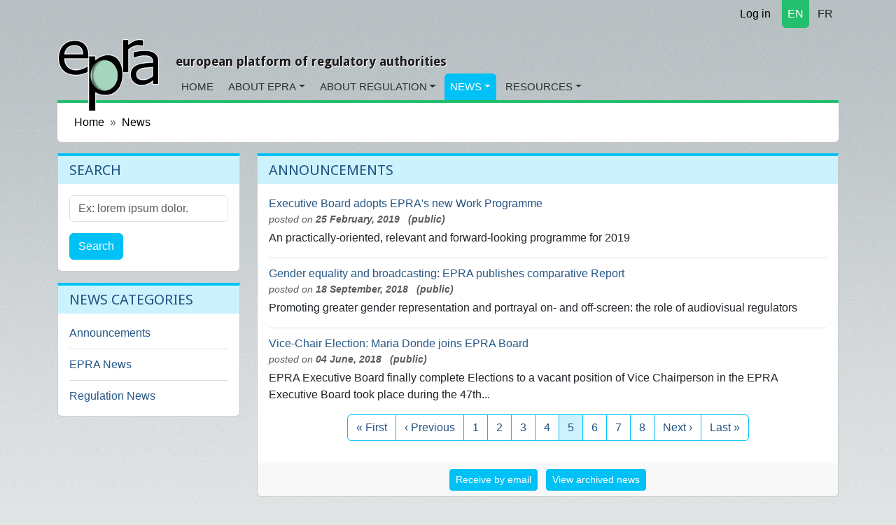

--- FILE ---
content_type: text/html; charset=utf-8
request_url: https://www.epra.org/news_items?announcements_page=5&epra-news_page=21&regulation-news_page=149
body_size: 4436
content:
<!DOCTYPE html>
<html lang="en">
<head>
<meta content="text/html; charset=UTF-8" http-equiv="Content-Type">
<meta charset="utf-8">
<meta content="width=device-width, initial-scale=1" name="viewport">
<title>News</title>
<meta name="csrf-param" content="authenticity_token" />
<meta name="csrf-token" content="4t1wAkAv-R1K_FkKsQNq-ONQEUZQmo3FpCZjINZyo7nDQ6tN2VJygsXqNPQVmdj_MbNF85FSJClnvOC7AaIRAA" />

<link rel="icon" type="image/x-icon" href="/assets/favicon-c564e519.ico" />
<link rel="stylesheet" href="https://fonts.googleapis.com/css?family=Droid+Sans:400,700" />
<link rel="stylesheet" href="https://cdnjs.cloudflare.com/ajax/libs/font-awesome/7.0.1/css/all.min.css" />
<link rel="alternate" type="application/rss+xml" title="RSS" href="https://www.epra.org/news_items.rss" />
<link href="/news_items" hreflang="x-default" rel="alternate">
<link href="/fr/news_items" hreflang="fr" rel="alternate">

<link rel="stylesheet" href="/assets/application-058b0b89.css" data-turbo-track="reload" />
<link rel="stylesheet" href="https://cdn.ckeditor.com/ckeditor5/43.3.1/ckeditor5.css" />
<script type="importmap" data-turbo-track="reload">{
  "imports": {
    "application": "/assets/application-35a4459b.js",
    "@hotwired/turbo-rails": "/assets/turbo.min-ad2c7b86.js",
    "@hotwired/stimulus": "/assets/@hotwired--stimulus-132cbc23.js",
    "@hotwired/stimulus-loading": "/assets/stimulus-loading-1fc53fe7.js",
    "stimulus-rails-nested-form": "/assets/stimulus-rails-nested-form-3f712873.js",
    "stimulus-checkbox-select-all": "/assets/stimulus-checkbox-select-all-6e8549ac.js",
    "ckeditor5": "https://cdn.ckeditor.com/ckeditor5/43.3.1/ckeditor5.js",
    "ckeditor5/translations/fr.js": "https://cdn.ckeditor.com/ckeditor5/43.3.1/translations/fr.js",
    "tom-select": "/assets/tom-select-0a17bdf3.js",
    "@orchidjs/sifter": "/assets/@orchidjs--sifter-12acb567.js",
    "@orchidjs/unicode-variants": "/assets/@orchidjs--unicode-variants-4173752d.js",
    "chartkick": "/assets/chartkick-fbe22225.js",
    "Chart.bundle": "https://cdn.jsdelivr.net/npm/chart.js@4.4.1/dist/chart.umd.min.js",
    "controllers/application": "/assets/controllers/application-3affb389.js",
    "controllers/auto_submit_controller": "/assets/controllers/auto_submit_controller-fa9adedf.js",
    "controllers/ckeditor_controller": "/assets/controllers/ckeditor_controller-e5034445.js",
    "controllers/hello_controller": "/assets/controllers/hello_controller-708796bd.js",
    "controllers": "/assets/controllers/index-658ddfc1.js",
    "controllers/nested_form_controller": "/assets/controllers/nested_form_controller-2cc7c676.js",
    "controllers/popin_search_controller": "/assets/controllers/popin_search_controller-98ef4f28.js",
    "controllers/tom_select_controller": "/assets/controllers/tom_select_controller-24610ad8.js"
  }
}</script>
<link rel="modulepreload" href="/assets/application-35a4459b.js">
<link rel="modulepreload" href="/assets/turbo.min-ad2c7b86.js">
<link rel="modulepreload" href="/assets/@hotwired--stimulus-132cbc23.js">
<link rel="modulepreload" href="/assets/stimulus-loading-1fc53fe7.js">
<link rel="modulepreload" href="/assets/stimulus-rails-nested-form-3f712873.js">
<link rel="modulepreload" href="/assets/stimulus-checkbox-select-all-6e8549ac.js">
<link rel="modulepreload" href="https://cdn.ckeditor.com/ckeditor5/43.3.1/ckeditor5.js">
<link rel="modulepreload" href="/assets/tom-select-0a17bdf3.js">
<link rel="modulepreload" href="/assets/@orchidjs--sifter-12acb567.js">
<link rel="modulepreload" href="/assets/@orchidjs--unicode-variants-4173752d.js">
<link rel="modulepreload" href="/assets/chartkick-fbe22225.js">
<link rel="modulepreload" href="https://cdn.jsdelivr.net/npm/chart.js@4.4.1/dist/chart.umd.min.js">
<link rel="modulepreload" href="/assets/controllers/application-3affb389.js">
<link rel="modulepreload" href="/assets/controllers/auto_submit_controller-fa9adedf.js">
<link rel="modulepreload" href="/assets/controllers/ckeditor_controller-e5034445.js">
<link rel="modulepreload" href="/assets/controllers/hello_controller-708796bd.js">
<link rel="modulepreload" href="/assets/controllers/index-658ddfc1.js">
<link rel="modulepreload" href="/assets/controllers/nested_form_controller-2cc7c676.js">
<link rel="modulepreload" href="/assets/controllers/popin_search_controller-98ef4f28.js">
<link rel="modulepreload" href="/assets/controllers/tom_select_controller-24610ad8.js">
<script type="module">import "application"</script>
<script src="https://cdn.jsdelivr.net/npm/bootstrap@5.3.2/dist/js/bootstrap.bundle.min.js" crossorigin="anonymous" integrity="sha384-C6RzsynM9kWDrMNeT87bh95OGNyZPhcTNXj1NW7RuBCsyN/o0jlpcV8Qyq46cDfL" defer="defer"></script>
</head>
<body data-action="index" data-controller="news_items">
<div class="container d-flex justify-content-end">
<nav class="nav justify-content-end">
<a class="nav-link link-body-emphasis link-underline" href="/users/sign_in"><i class="fa fa-lock"></i>
Log in
</a></nav>

<nav class="nav justify-content-end section1 langselect">
<a class="nav-link rounded-bottom px-2 active text-white me-1" href="/news_items">EN</a>
<a class="nav-link rounded-bottom px-2 text-dark" href="/fr/news_items">FR</a>
</nav>

</div>

<nav class="navbar navbar-expand-md">
<div class="container d-flex align-items-end justify-content-start">
<a class="navbar-brand biglogo me-4" href="/"><img src="/assets/epra/logo_big-612c8bb7.png" /></a>
<div class="d-flex flex-column">
<button aria-controls="navbar-header" aria-expanded="false" class="navbar-toggler navbar-toggler-right" data-bs-target="#navbar-header" data-bs-toggle="collapse" type="button">
☰
</button>
<h3 class="baseline hidden-md-down">european platform of regulatory authorities</h3>
<div class="collapse navbar-collapse" id="navbar-header">
<ul class="navbar-nav">
<li class="nav-item rounded-top section1">
<a class="nav-link" href="/">Home</a>
</li>
<li class="nav-item rounded-top section1 dropdown">
<a class="nav-link dropdown-toggle" href="/articles/general-information-on-epra">About EPRA</a>
<!-- / Sub menu -->
<div class="dropdown-menu">
<a class="dropdown-item" href="/articles/general-information-on-epra">General Information</a>
<a class="dropdown-item" href="/articles/executive-board">Board</a>
<a class="dropdown-item" href="/articles/epra-secretariat">Secretariat</a>
<a class="dropdown-item" href="/organisations">List of members</a>
<a class="dropdown-item" href="/articles/permanent-observers">Permanent Observers</a>
<a class="dropdown-item" href="/articles/statutes-of-the-european-platform-of-regulatory-authorities-epra">Statutes</a>
<a class="dropdown-item" href="/articles/epra-statement-of-strategy">EPRA Statement of Strategy</a>
<a class="dropdown-item" href="/articles/epra-annual-work-programme">Annual Work Programme</a>
</div>
</li>
<li class="nav-item rounded-top section1 dropdown">
<a class="nav-link dropdown-toggle" href="/articles/about-regulatory-authorities">About Regulation</a>
<!-- / Sub menu -->
<div class="dropdown-menu">
<a class="dropdown-item" href="/articles/about-regulatory-authorities">General information on regulation</a>
<a class="dropdown-item" href="/articles/regulation-worldwide">Regulation worldwide</a>
<a class="dropdown-item" href="/articles/other-platforms-and-networks-of-cooperation-between-regulatory-authorities">Other platforms</a>
<a class="dropdown-item" href="/articles/media-legislation">Media Legislation</a>
<a class="dropdown-item" href="/articles/useful-links">Useful Links</a>
</div>
</li>
<li class="nav-item rounded-top section3 dropdown active">
<a class="nav-link dropdown-toggle" href="/news_items">News</a>
<!-- / Sub menu -->
<div class="dropdown-menu">
<a class="dropdown-item" href="/news/announcements">Announcements</a>
<a class="dropdown-item" href="/news/epra-news">EPRA News</a>
<a class="dropdown-item" href="/news/regulation-news">Regulation News</a>
</div>
</li>
<li class="nav-item rounded-top section2 dropdown">
<a class="nav-link dropdown-toggle" href="/attachments">Resources</a>
<!-- / Sub menu -->
<div class="dropdown-menu">
<a class="dropdown-item" href="/attachments">Working papers</a>
<a class="dropdown-item" href="/meetings">Meetings</a>
</div>
</li>
</ul>
</div>
</div>
</div>
</nav>

<main class="container">

<nav aria-label="breadcrumb" style="--bs-breadcrumb-divider: &#39;»&#39;;">
<ol class="breadcrumb">
<li class="breadcrumb-item"><a href="https://www.epra.org/">Home</a></li>
<li class="breadcrumb-item"><a href="/news_items">News</a></li>
</ol>
</nav>

<div id="flash-messages">

</div>
<div class="row">
<div class="col-md-3">
<div class="card section3">
<div class="card-header">
<h3>Search</h3>
</div>
<div class="card-body">
<form class="search-form" action="/search" accept-charset="UTF-8" method="get"><input type="hidden" name="model" id="model" value="NewsItem" />
<div class="mb-3">
<label class="form-label visually-hidden" for="search">Search</label>
<input type="text" name="search" id="search" class="form-control" placeholder="Ex: lorem ipsum dolor." aria-label="Search" />
</div>
<button name="button" type="submit" class="btn btn-primary">Search</button>
</form></div>
</div>


<div class="card section3">
<div class="card-header">
<h3>News categories</h3>
</div>
<div class="card-body">
<ul class="itemslist list-unstyled">
<div class="list-item"><a href="/news/announcements">Announcements</a></div>
<div class="list-item"><a href="/news/epra-news">EPRA News</a></div>
<div class="list-item"><a href="/news/regulation-news">Regulation News</a></div>
</ul>
</div>
</div>


</div>
<div class="col-md-9">
<div class="card section3">
<div class="card-header">
<h1>Announcements</h1>
</div>
<div class="card-body">
<div class="clearfix"></div>
<div class="itemslist">
<div class="content clearfix">
<a href="/news_items/epra-s-work-programme-2019"><span class="title">
Executive Board adopts EPRA&#39;s new Work Programme 
</span>
</a><div class="who_and_when">
posted on
<span class="date">
25 February, 2019
</span>
<span class="date">  (public)</span>
</div>

<span class="content">

An practically-oriented, relevant and forward-looking programme for 2019 


</span>
<div class="clearfix"></div>
<ul class="list-inline text-sm-right actionslinks">
</ul>
</div>

<div class="content clearfix">
<a href="/news_items/achieving-greater-diversity-in-broadcasting-publication-of-the-final-comparative-background"><span class="title">
Gender equality and broadcasting: EPRA publishes comparative Report
</span>
</a><div class="who_and_when">
posted on
<span class="date">
18 September, 2018
</span>
<span class="date">  (public)</span>
</div>

<span class="content">
Promoting greater gender representation and portrayal on- and off-screen: the role of audiovisual regulators


</span>
<div class="clearfix"></div>
<ul class="list-inline text-sm-right actionslinks">
</ul>
</div>

<div class="content clearfix">
<a href="/news_items/elections-to-a-vacant-position-of-an-epra-vice-chair-maria-donde-joins-the-epra-board"><span class="title">
Vice-Chair Election: Maria Donde joins EPRA Board
</span>
</a><div class="who_and_when">
posted on
<span class="date">
04 June, 2018
</span>
<span class="date">  (public)</span>
</div>

<span class="content">
EPRA Executive Board finally complete

Elections to a vacant position of Vice Chairperson in the EPRA Executive Board took place during the 47th...
</span>
<div class="clearfix"></div>
<ul class="list-inline text-sm-right actionslinks">
</ul>
</div>

</div>
<nav aria-label="Page navigation">
<ul class="pagination justify-content-center">
<li class="page-item">
<a class="page-link" href="/news_items?announcements_page=5&amp;epra-news_page=21&amp;regulation-news_page=149">&laquo; First</a>
</li>

<li class="page-item">
<a rel="prev" class="page-link" href="/news_items?announcements_page=5&amp;epra-news_page=21&amp;page=4&amp;regulation-news_page=149">&lsaquo; Previous</a>
</li>

<li class="page-item">
<a class="page-link" href="/news_items?announcements_page=5&amp;epra-news_page=21&amp;regulation-news_page=149">1</a>
</li>

<li class="page-item">
<a class="page-link" href="/news_items?announcements_page=5&amp;epra-news_page=21&amp;page=2&amp;regulation-news_page=149">2</a>
</li>

<li class="page-item">
<a class="page-link" href="/news_items?announcements_page=5&amp;epra-news_page=21&amp;page=3&amp;regulation-news_page=149">3</a>
</li>

<li class="page-item">
<a rel="prev" class="page-link" href="/news_items?announcements_page=5&amp;epra-news_page=21&amp;page=4&amp;regulation-news_page=149">4</a>
</li>

<li class="page-item active">
<span class="page-link">
5
<span class="visually-hidden">(current)</span>
</span>
</li>

<li class="page-item">
<a rel="next" class="page-link" href="/news_items?announcements_page=5&amp;epra-news_page=21&amp;page=6&amp;regulation-news_page=149">6</a>
</li>

<li class="page-item">
<a class="page-link" href="/news_items?announcements_page=5&amp;epra-news_page=21&amp;page=7&amp;regulation-news_page=149">7</a>
</li>

<li class="page-item">
<a class="page-link" href="/news_items?announcements_page=5&amp;epra-news_page=21&amp;page=8&amp;regulation-news_page=149">8</a>
</li>

<li class="page-item">
<a rel="next" class="page-link" href="/news_items?announcements_page=5&amp;epra-news_page=21&amp;page=6&amp;regulation-news_page=149">Next &rsaquo;</a>
</li>

<li class="page-item">
<a class="page-link" href="/news_items?announcements_page=5&amp;epra-news_page=21&amp;page=8&amp;regulation-news_page=149">Last &raquo;</a>
</li>

</ul>
</nav>

</div>
<div class="card-footer">
<ul class="list-inline text-sm-center">
<li class="list-inline-item"><a class="btn btn-primary btn-sm" href="/users/request_invitation">Receive by email</a></li>
<li class="list-inline-item"><a class="btn btn-primary btn-sm" href="/news/announcements/archived">View archived news</a></li>
</ul>
</div>
</div>

<div class="card section3">
<div class="card-header">
<h1>EPRA News</h1>
</div>
<div class="card-body">
<div class="clearfix"></div>
<div class="itemslist">
</div>
<nav aria-label="Page navigation">
<ul class="pagination justify-content-center">
<li class="page-item">
<a class="page-link" href="/news_items?announcements_page=5&amp;epra-news_page=21&amp;regulation-news_page=149">&laquo; First</a>
</li>

<li class="page-item">
<a rel="prev" class="page-link" href="/news_items?announcements_page=5&amp;epra-news_page=21&amp;page=20&amp;regulation-news_page=149">&lsaquo; Previous</a>
</li>

<li class="page-item disabled">
<span class="page-link">&hellip;</span>
</li>

<li class="page-item">
<a class="page-link" href="/news_items?announcements_page=5&amp;epra-news_page=21&amp;page=17&amp;regulation-news_page=149">17</a>
</li>

<li class="page-item">
<a class="page-link" href="/news_items?announcements_page=5&amp;epra-news_page=21&amp;page=18&amp;regulation-news_page=149">18</a>
</li>

<li class="page-item">
<a class="page-link" href="/news_items?announcements_page=5&amp;epra-news_page=21&amp;page=19&amp;regulation-news_page=149">19</a>
</li>

<li class="page-item">
<a rel="prev" class="page-link" href="/news_items?announcements_page=5&amp;epra-news_page=21&amp;page=20&amp;regulation-news_page=149">20</a>
</li>

<li class="page-item">
<a rel="next" class="page-link" href="/news_items?announcements_page=5&amp;epra-news_page=21&amp;page=22&amp;regulation-news_page=149">Next &rsaquo;</a>
</li>

<li class="page-item">
<a class="page-link" href="/news_items?announcements_page=5&amp;epra-news_page=21&amp;page=20&amp;regulation-news_page=149">Last &raquo;</a>
</li>

</ul>
</nav>

</div>
<div class="card-footer">
<ul class="list-inline text-sm-center">
<li class="list-inline-item"><a class="btn btn-primary btn-sm" href="/users/request_invitation">Receive by email</a></li>
<li class="list-inline-item"><a class="btn btn-primary btn-sm" href="/news/epra-news/archived">View archived news</a></li>
</ul>
</div>
</div>

<div class="card section3">
<div class="card-header">
<h1>Regulation News</h1>
</div>
<div class="card-body">
<div class="clearfix"></div>
<div class="itemslist">
</div>
<nav aria-label="Page navigation">
<ul class="pagination justify-content-center">
<li class="page-item">
<a class="page-link" href="/news_items?announcements_page=5&amp;epra-news_page=21&amp;regulation-news_page=149">&laquo; First</a>
</li>

<li class="page-item">
<a rel="prev" class="page-link" href="/news_items?announcements_page=5&amp;epra-news_page=21&amp;page=148&amp;regulation-news_page=149">&lsaquo; Previous</a>
</li>

<li class="page-item disabled">
<span class="page-link">&hellip;</span>
</li>

<li class="page-item">
<a rel="next" class="page-link" href="/news_items?announcements_page=5&amp;epra-news_page=21&amp;page=150&amp;regulation-news_page=149">Next &rsaquo;</a>
</li>

<li class="page-item">
<a class="page-link" href="/news_items?announcements_page=5&amp;epra-news_page=21&amp;page=127&amp;regulation-news_page=149">Last &raquo;</a>
</li>

</ul>
</nav>

</div>
<div class="card-footer">
<ul class="list-inline text-sm-center">
<li class="list-inline-item"><a class="btn btn-primary btn-sm" href="/users/request_invitation">Receive by email</a></li>
<li class="list-inline-item"><a class="btn btn-primary btn-sm" href="/news/regulation-news/archived">View archived news</a></li>
</ul>
</div>
</div>


</div>
</div>

</main>
<footer>
<div class="container">
<div class="row">
<div class="col-md-2 offset-md-2">
<ul class="footerlinks">
<li class="title">Site Information</li>
<li><a href="/articles/statutes-of-the-european-platform-of-regulatory-authorities-epra">Legal mentions</a></li>
<li><a href="/sitemap">Sitemap</a></li>
<li><a href="/articles/epra-secretariat">Contact</a></li>
<li><a href="/faqs">FAQ</a></li>
</ul>
</div>
<div class="col-md-4">
<ul class="list-unstyled footerlinks epralogo">
<li class="list-item title">
EPRA Secretariat
</li>
<li class="list-item">
76 Allée de la Robertsau
<br>
F-67000 Strasbourg
<br>
France
<br>
Phone:
+33 (0) 3 88 41 39 63
</li>
</ul>
</div>
<div class="col-md-2">
<ul class="list-unstyled footerlinks">
<li class="list-item title">Social links</li>
<li class="list-item">
<a href="https://www.epra.org/news_items.rss"><i class="fa fa-rss fa-fw"></i>
Rss feed
</a></li>
<li class="list-item">
<a href="https://twitter.com/epra_media"><i class="fa fa-twitter fa-fw"></i>
Twitter account
</a></li>
<li class="list-item">
<a href="https://www.linkedin.com/company/568389"><i class="fa fa-linkedin fa-fw"></i>
LinkedIn page
</a></li>
</ul>
</div>
</div>
</div>
</footer>

<div class="hide">

</div>
<script src="/assets/application-35a4459b.js"></script>
<script>
  var _gaq = _gaq || [];
  _gaq.push(['_setAccount', 'UA-9055734-1']);
  _gaq.push(['_trackPageview']);
  _gaq.push(['_trackPageLoadTime']);
  
  (function() {
    var ga = document.createElement('script'); ga.type = 'text/javascript'; ga.async = true;
    ga.src = ('https:' == document.location.protocol ? 'https://ssl' : 'http://www') + '.google-analytics.com/ga.js';
    var s = document.getElementsByTagName('script')[0]; s.parentNode.insertBefore(ga, s);
  })();
</script>
</body>
</html>

